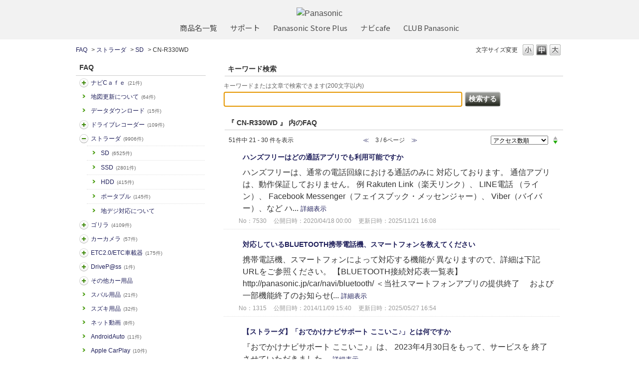

--- FILE ---
content_type: text/html; charset=utf-8
request_url: https://car.jpn.faq.panasonic.com/category/show/729?page=3&site_domain=default&sort=sort_access&sort_order=desc
body_size: 8466
content:
<!DOCTYPE html PUBLIC "-//W3C//DTD XHTML 1.0 Transitional//EN" "http://www.w3.org/TR/xhtml1/DTD/xhtml1-transitional.dtd">
<html xmlns="http://www.w3.org/1999/xhtml" lang="ja" xml:lang="ja">
  <head>
 <meta http-equiv="content-type" content="text/html; charset=UTF-8" />
    <meta http-equiv="X-UA-Compatible" content="IE=edge,chrome=1" />
    <meta http-equiv="Pragma" content="no-cache"/>
    <meta http-equiv="Cache-Control" content="no-cache"/>
    <meta http-equiv="Expires" content="0"/>
    <meta name="description" content="CN-R330WD,SD,ストラーダ" />
    <meta name="keywords" content="CN-R330WD,SD,ストラーダ,よるある質問,パナソニック,カーナビ,FAQ,よくあるご質問,Strada,ストラーダ,Gorilla,ゴリラ,旅ナビ,カー用品,カー,panasonic" />
    <meta name="csrf-param" content="authenticity_token" />
<meta name="csrf-token" content="6kzgYet2QTgJv5abbmc0DhuciJB2MshbHTLQr5E8NU0FbpJKDeOUAm7-abkjJrQ_SoTBu8dkDwcslQ2xqJkqVw" />
    <script src="/assets/application_front_pc-70829ab258f817609cf7b092652328b6cc107d834757186420ba06bcb3c507c9.js"></script>
<script src="/assets/calendar/calendar-ja-da58e63df1424289368016b5077d61a523d45dd27a7d717739d0dbc63fa6a683.js"></script>
<script>jQuery.migrateMute = true;</script>
<script src="/assets/jquery-migrate-3.3.2.min-dbdd70f5d90839a3040d1cbe135a53ce8f7088aa7543656e7adf9591fa3782aa.js"></script>
<link rel="stylesheet" href="/assets/application_front_pc-7cab32363d9fbcfee4c18a6add9fe66228e2561d6fe655ed3c9a039bf433fbd8.css" media="all" />
<link href="/stylesheets/style.css?CNnQHq13gCSe5ZF2Ys_2bcmhfJ5OsTLWgjqBUrpjPnXn-6I1S-JVHvmkblQvjnZcmLk1tf_n9YqznVxMg8Yhbw" media="all" rel="stylesheet" type="text/css" />
<link rel="stylesheet" href="https://car.jpn.faq.panasonic.com/css/style.css?site_id=-1" media="all" />
<link rel="stylesheet" href="https://car.jpn.faq.panasonic.com/css/style.css?site_id=1" media="all" />
<!-- Global site tag (gtag.js) - Google Analytics -->
<script async src="https://www.googletagmanager.com/gtag/js?id=UA-176864240-1"></script>
<script>
  window.dataLayer = window.dataLayer || [];
  function gtag(){dataLayer.push(arguments);}
  gtag('js', new Date());

  gtag('config', 'UA-176864240-1');
</script>
    
    <title>CN-R330WD | よくあるご質問 | サポート | Panasonic | カーナビ｜</title>
    
  </head>
  <body class="lang_size_medium" id="category_show">
    
    <a name="top"></a>
    <div id="okw_wrapper">
<header class="holdings-header" role="banner">
	<div class="holdings-header__main__in">
            <div class="holdings-header__brand">
              <div class="brandlogo"><a href="https://panasonic.jp/"><img src="/usr/file/attachment/holdings-plogo.svg" width="183.15" height="80" alt="Panasonic"></a></div>
            </div>
            
            <nav class="holdings-header__nav horizontal" role="navigation" aria-label="メインメニュー">
              <ul class="holdings-header__nav__list">
                <li class="holdings-header__nav__list__item l2">
                  <div class="item-box"><a href="https://panasonic.jp/products.html" class="item-link"><span>商品名一覧</span></a></div>
                </li>
                <li class="holdings-header__nav__list__item l2">
                  <div class="item-box"><a href="https://panasonic.jp/support" class="item-link"><span>サポート</span></a></div>
                </li>
                <li class="holdings-header__nav__list__item l2">
                  <div class="item-box"><a href="https://ec-plus.panasonic.jp/" class="item-link"><span>Panasonic Store Plus</span></a></div>
                </li>
                <li class="holdings-header__nav__list__item l2">
                  <div class="item-box"><a href="https://strada.mci-fan.jp/com/toppage/top.do" class="item-link"><span>ナビcafe</span></a></div>
                </li>
                <li class="holdings-header__nav__list__item l2">
                  <div class="item-box"><a href="https://club.panasonic.jp/" class="item-link"><span>CLUB Panasonic</span></a></div>
                </li>                
              </ul>
            </nav>
	</div>
</header>

<!--Google Font-->
<link rel="preconnect" href="https://fonts.googleapis.com">
<link rel="preconnect" href="https://fonts.gstatic.com" crossorigin>
<link href="https://fonts.googleapis.com/css2?family=Noto+Sans+Display&family=Noto+Sans+JP&display=swap" rel="stylesheet">
      <div id="okw_contents">
        <div id="okw_contents_base">
          <div id="okw_contents_inner" class="clearfix">
            <div id="okw_sub_header" class="clearfix">
              <div id="login_user_name"></div>
              <ul id="fontCol" class="flo_r">
                  <li class="okw_txt">文字サイズ変更</li>
  <li class="fntSml fntSml_ja">
    <a update_flash_color="#d4e0e8" data-remote="true" href="/front/font_size?font_type=small&amp;site_domain=default">S</a>
  </li>
  <li class="fntMidOn fntMidOn_ja">
    <a update_flash_color="#d4e0e8" data-remote="true" href="/front/font_size?font_type=middle&amp;site_domain=default">M</a>
  </li>
  <li class="fntBig fntBig_ja">
    <a update_flash_color="#d4e0e8" data-remote="true" href="/front/font_size?font_type=large&amp;site_domain=default">L</a>
  </li>

              </ul>
              <ul class="okw_bread">
  <li class="okw_bread_list"><a href="/category/show/5?site_domain=default">FAQ</a><span>&nbsp;&gt;&nbsp;</span><a href="/category/show/391?site_domain=default">ストラーダ</a><span>&nbsp;&gt;&nbsp;</span><a href="/category/show/392?site_domain=default">SD</a><span>&nbsp;&gt;&nbsp;</span><span>CN-R330WD</span></li>
</ul>
            
            </div>
            <div id="okw_side" class="flo_l"><div class="colArea clearfix"><div class="oneCol okw_parts_category_tree"><div id="category_tree" class="category_tree">
  <div class="ttl_col"><h2 class="ttl_bg"><span class="icocate_tree">FAQ</span></h2></div>
  
  
  
  <ul id="tree_5" class="category_level_0">
    
  
  <li id="tree_icon_408" class="category_close">
    <div class="category_on cate_pull_inert_bg">
      <a class="pm_icon flo_l" child_url="/category/tree_open/408?node=1&amp;site_domain=default&amp;tag_id=tree_icon_408" js_effect_time="500" self_tag_id="tree_icon_408" tree_open="true" href="/category/show/408?site_domain=default">/category/show/408?site_domain=default</a><a href="/category/show/408?site_domain=default">ナビCａｆｅ<span class="cate_count">(21件)</span></a>
    </div>
    
  </li>

  
  <li id="tree_icon_480" >
    <div class="category_none cate_pull_inert_bg">
      <a href="/category/show/480?site_domain=default">地図更新について<span class="cate_count">(64件)</span></a>
    </div>
    
  </li>

  
  <li id="tree_icon_492" >
    <div class="category_none cate_pull_inert_bg">
      <a href="/category/show/492?site_domain=default">データダウンロード<span class="cate_count">(15件)</span></a>
    </div>
    
  </li>

  
  <li id="tree_icon_634" class="category_close">
    <div class="category_on cate_pull_inert_bg">
      <a class="pm_icon flo_l" child_url="/category/tree_open/634?node=1&amp;site_domain=default&amp;tag_id=tree_icon_634" js_effect_time="500" self_tag_id="tree_icon_634" tree_open="true" href="/category/show/634?site_domain=default">/category/show/634?site_domain=default</a><a href="/category/show/634?site_domain=default">ドライブレコーダー<span class="cate_count">(109件)</span></a>
    </div>
    
  </li>

  
  <li id="tree_icon_391" class="category_open">
    <div class="category_on cate_pull_inert_bg">
      <a class="pm_icon flo_l" child_url="#" js_effect_time="500" self_tag_id="tree_icon_391" tree_open="true" href="/category/show/391?site_domain=default">/category/show/391?site_domain=default</a><a href="/category/show/391?site_domain=default">ストラーダ<span class="cate_count">(9906件)</span></a>
    </div>
    
  <ul id="tree_391" class="category_level_1">
    
  
  <li id="tree_icon_392" >
    <div class="category_none cate_pull_inert_bg">
      <a href="/category/show/392?site_domain=default">SD<span class="cate_count">(6525件)</span></a>
    </div>
    
  </li>

  
  <li id="tree_icon_724" >
    <div class="category_none cate_pull_inert_bg">
      <a href="/category/show/724?site_domain=default">SSD<span class="cate_count">(2801件)</span></a>
    </div>
    
  </li>

  
  <li id="tree_icon_426" >
    <div class="category_none cate_pull_inert_bg">
      <a href="/category/show/426?site_domain=default">HDD<span class="cate_count">(415件)</span></a>
    </div>
    
  </li>

  
  <li id="tree_icon_470" >
    <div class="category_none cate_pull_inert_bg">
      <a href="/category/show/470?site_domain=default">ポータブル<span class="cate_count">(145件)</span></a>
    </div>
    
  </li>

  
  <li id="tree_icon_527" >
    <div class="category_none cate_pull_inert_bg">
      <a href="/category/show/527?site_domain=default">地デジ対応について</a>
    </div>
    
  </li>

  </ul>




  </li>

  
  <li id="tree_icon_383" class="category_close">
    <div class="category_on cate_pull_inert_bg">
      <a class="pm_icon flo_l" child_url="/category/tree_open/383?node=1&amp;site_domain=default&amp;tag_id=tree_icon_383" js_effect_time="500" self_tag_id="tree_icon_383" tree_open="true" href="/category/show/383?site_domain=default">/category/show/383?site_domain=default</a><a href="/category/show/383?site_domain=default">ゴリラ<span class="cate_count">(4109件)</span></a>
    </div>
    
  </li>

  
  <li id="tree_icon_494" class="category_close">
    <div class="category_on cate_pull_inert_bg">
      <a class="pm_icon flo_l" child_url="/category/tree_open/494?node=1&amp;site_domain=default&amp;tag_id=tree_icon_494" js_effect_time="500" self_tag_id="tree_icon_494" tree_open="true" href="/category/show/494?site_domain=default">/category/show/494?site_domain=default</a><a href="/category/show/494?site_domain=default">カーカメラ<span class="cate_count">(57件)</span></a>
    </div>
    
  </li>

  
  <li id="tree_icon_444" class="category_close">
    <div class="category_on cate_pull_inert_bg">
      <a class="pm_icon flo_l" child_url="/category/tree_open/444?node=1&amp;site_domain=default&amp;tag_id=tree_icon_444" js_effect_time="500" self_tag_id="tree_icon_444" tree_open="true" href="/category/show/444?site_domain=default">/category/show/444?site_domain=default</a><a href="/category/show/444?site_domain=default">ETC2.0/ETC車載器<span class="cate_count">(175件)</span></a>
    </div>
    
  </li>

  
  <li id="tree_icon_403" class="category_close">
    <div class="category_on cate_pull_inert_bg">
      <a class="pm_icon flo_l" child_url="/category/tree_open/403?node=1&amp;site_domain=default&amp;tag_id=tree_icon_403" js_effect_time="500" self_tag_id="tree_icon_403" tree_open="true" href="/category/show/403?site_domain=default">/category/show/403?site_domain=default</a><a href="/category/show/403?site_domain=default">DriveP@ss<span class="cate_count">(1件)</span></a>
    </div>
    
  </li>

  
  <li id="tree_icon_633" class="category_close">
    <div class="category_on cate_pull_inert_bg">
      <a class="pm_icon flo_l" child_url="/category/tree_open/633?node=1&amp;site_domain=default&amp;tag_id=tree_icon_633" js_effect_time="500" self_tag_id="tree_icon_633" tree_open="true" href="/category/show/633?site_domain=default">/category/show/633?site_domain=default</a><a href="/category/show/633?site_domain=default">その他カー用品</a>
    </div>
    
  </li>

  
  <li id="tree_icon_862" >
    <div class="category_none cate_pull_inert_bg">
      <a href="/category/show/862?site_domain=default">スバル用品<span class="cate_count">(21件)</span></a>
    </div>
    
  </li>

  
  <li id="tree_icon_863" >
    <div class="category_none cate_pull_inert_bg">
      <a href="/category/show/863?site_domain=default">スズキ用品<span class="cate_count">(32件)</span></a>
    </div>
    
  </li>

  
  <li id="tree_icon_898" >
    <div class="category_none cate_pull_inert_bg">
      <a href="/category/show/898?site_domain=default">ネット動画<span class="cate_count">(8件)</span></a>
    </div>
    
  </li>

  
  <li id="tree_icon_905" >
    <div class="category_none cate_pull_inert_bg">
      <a href="/category/show/905?site_domain=default">AndroidAuto<span class="cate_count">(11件)</span></a>
    </div>
    
  </li>

  
  <li id="tree_icon_906" >
    <div class="category_none cate_pull_inert_bg">
      <a href="/category/show/906?site_domain=default">Apple CarPlay<span class="cate_count">(10件)</span></a>
    </div>
    
  </li>

  
  <li id="tree_icon_912" >
    <div class="category_none cate_pull_inert_bg">
      <a href="/category/show/912?site_domain=default">ソフトウェア更新【スマホ】<span class="cate_count">(1件)</span></a>
    </div>
    
  </li>

  </ul>









</div>
</div></div></div><div id="okw_center" class="okw_side flo_r"><div class="colArea clearfix"><div class="oneCol okw_parts_search">  <div class="ttl_col"><h2 class="ttl_bg"><span class="icoKeyword">キーワード検索</span></h2></div>
<div class="faq_search_frmArea">
  <form id="faq_keyword_form" action="/category/search/729?site_domain=default" accept-charset="UTF-8" method="get">
    <div id="k_search_description" class="search_description">キーワードまたは文章で検索できます(200文字以内)</div>
    <input type="text" name="keyword" id="keyword_faq_text_field" class="keyword_frm" maxlength="200" autocomplete="off" />
    <input type="submit" name="commit" value="検索する" class="keyword_frmbtn" />

    <div class="faq_suggest_area" data-mysuggest="true"></div>
<input type="hidden" name="site_domain" value="default" /></form>
<script type='text/javascript'>
    //<![CDATA[
    var onloadTime = $.now();
    var firstSubmit = false;
    $('#keyword_form').on("submit", function(){
        if(firstSubmit) return false;
        var userAgent = window.navigator.userAgent.toLowerCase();
        if($.now() - onloadTime < 1000 && userAgent.indexOf('mozilla') == -1) {
            onloadTime = $.now();
            return false;
        }
        firstSubmit = true;
        return true;
    });

    $(window).on("unload", (function(){}));
    $(document).ready(function(){
        $('.faq_keyword_frmbtn').prop('disabled', false);
    });

    $('#keyword_faq_text_field').MySuggest({
        msAjaxUrl : "https://car.jpn.faq.panasonic.com/category/ajax_faq_suggest?id=729&amp;site_domain=default",
        msMinLength : 2,
        msInterval : 500,
        msStatisticWaitTime : 3000,
        msAjaxParam : "keyword",
        msStatisticUrl : "https://car.jpn.faq.panasonic.com/category/ajax_faq_suggest_log?id=729&amp;site_domain=default"
    });

    //]]>
</script>

</div>
</div></div><div class="colArea clearfix"><div class="oneCol okw_main_category">    <div class="ttl_col">
  <h2 class="ttl_bg"><span class="icoResult">『 CN-R330WD 』 内のFAQ</span></h2>
</div>





<div class="pg_col_top clearfix">
  <p class="pg_no flo_l">
    51件中 21 - 30 件を表示
  </p>
  <div class="pg_scr flo_l">
      <a class="prev_page" href="/category/show/729?page=2&amp;site_domain=default&amp;sort=sort_access&amp;sort_order=desc">≪</a>
    <span>3 / 6ページ</span>
      <a class="prev_page disabled" href="/category/show/729?page=4&amp;site_domain=default&amp;sort=sort_access&amp;sort_order=desc">≫</a>
  </div>
    <div class="okw_sort_select flo_r">
  <form id="faq_list_sort_form" action="/category/show/729?site_domain=default" accept-charset="UTF-8" method="get">
      <input type="hidden" name="id" id="id" value="729" autocomplete="off" />
      
      
      
      
      <input type="hidden" name="sort_order" id="sort_order" value="desc" autocomplete="off" />
      
    <select name="sort" id="faq_list_sort_select"><option selected="selected" value="sort_access">アクセス数順</option>
<option value="sort_new">最新順</option>
<option value="sort_adjust_value">重要度順</option></select>
  
    <div class="sort_arrow clearfix">
        <a class="sort_asc_image_off" title="昇順" href="/category/show/729?site_domain=default&amp;sort=sort_access&amp;sort_order=asc"></a>
        <span class='sort_desc_image_on' title='降順'></span>
    </div>
    <noscript>
      <input type="submit" name="commit" value="並び替え" />
    </noscript>
<input type="hidden" name="site_domain" value="default" /></form></div>
</div>
<ul class="search_list">
    <li class="search_list_inner search_list_bg1" style="z-index:10">
      <p class="search_qattl icoQ_sml">
        <a title="ハンズフリーはどの通話アプリでも利用可能ですか" href="/faq/show/7530?back=front%2Fcategory%3Ashow&amp;category_id=729&amp;page=3&amp;site_domain=default&amp;sort=sort_access&amp;sort_order=desc">ハンズフリーはどの通話アプリでも利用可能ですか</a>
      </p>
      <p class="icoA_sml">
        ハンズフリーは、通常の電話回線における通話のみに
対応しております。

通信アプリは、動作保証しておりません。
例
Rakuten Link（楽天リンク）、
LINE電話 （ライン）、
Facebook Messenger（フェイスブック・メッセンジャー）、
Viber（バイバー）、など

ハ...
        <a title="ハンズフリーはどの通話アプリでも利用可能ですか" class="faq_list_show_detail" href="/faq/show/7530?back=front%2Fcategory%3Ashow&amp;category_id=729&amp;page=3&amp;site_domain=default&amp;sort=sort_access&amp;sort_order=desc">詳細表示</a>
      </p>
      <div class="attribute_list">
        
      </div>
      <div class="search_date_area clearfix">
        <ul class="search_dateNo">
          <li class="faq_no">No：7530</li>
          <li class="faq_date">公開日時：2020/04/18 00:00</li>
          <li class="faq_date">更新日時：2025/11/21 16:08</li>
          <li class="mark_area"></li>
        </ul>
      </div>
    </li>
    <li class="search_list_inner search_list_bg2" style="z-index:9">
      <p class="search_qattl icoQ_sml">
        <a title="対応しているBLUETOOTH携帯電話機、スマートフォンを教えてください" href="/faq/show/1315?back=front%2Fcategory%3Ashow&amp;category_id=729&amp;page=3&amp;site_domain=default&amp;sort=sort_access&amp;sort_order=desc">対応しているBLUETOOTH携帯電話機、スマートフォンを教えてください</a>
      </p>
      <p class="icoA_sml">
        携帯電話機、スマートフォンによって対応する機能が
異なりますので、詳細は下記URLをご参照ください。

【BLUETOOTH接続対応表一覧表】
http://panasonic.jp/car/navi/bluetooth/


＜当社スマートフォンアプリの提供終了
　および一部機能終了のお知らせ(...
        <a title="対応しているBLUETOOTH携帯電話機、スマートフォンを教えてください" class="faq_list_show_detail" href="/faq/show/1315?back=front%2Fcategory%3Ashow&amp;category_id=729&amp;page=3&amp;site_domain=default&amp;sort=sort_access&amp;sort_order=desc">詳細表示</a>
      </p>
      <div class="attribute_list">
        
      </div>
      <div class="search_date_area clearfix">
        <ul class="search_dateNo">
          <li class="faq_no">No：1315</li>
          <li class="faq_date">公開日時：2014/11/09 15:40</li>
          <li class="faq_date">更新日時：2025/05/27 16:54</li>
          <li class="mark_area"></li>
        </ul>
      </div>
    </li>
    <li class="search_list_inner search_list_bg1" style="z-index:8">
      <p class="search_qattl icoQ_sml">
        <a title="【ストラーダ】「おでかけナビサポート ここいこ♪」とは何ですか" href="/faq/show/11648?back=front%2Fcategory%3Ashow&amp;category_id=729&amp;page=3&amp;site_domain=default&amp;sort=sort_access&amp;sort_order=desc">【ストラーダ】「おでかけナビサポート ここいこ♪」とは何ですか</a>
      </p>
      <p class="icoA_sml">
        『おでかけナビサポート ここいこ♪』は、
2023年4月30日をもって、サービスを
終了させていただきました。

        <a title="【ストラーダ】「おでかけナビサポート ここいこ♪」とは何ですか" class="faq_list_show_detail" href="/faq/show/11648?back=front%2Fcategory%3Ashow&amp;category_id=729&amp;page=3&amp;site_domain=default&amp;sort=sort_access&amp;sort_order=desc">詳細表示</a>
      </p>
      <div class="attribute_list">
        
      </div>
      <div class="search_date_area clearfix">
        <ul class="search_dateNo">
          <li class="faq_no">No：11648</li>
          <li class="faq_date">公開日時：2026/01/16 00:00</li>
          <li class="mark_area"><br /><span class="new_ico new_ico_ja"></span></li>
        </ul>
      </div>
    </li>
    <li class="search_list_inner search_list_bg2" style="z-index:7">
      <p class="search_qattl icoQ_sml">
        <a title="ナビゲーションで録音した音楽はPCで再生できますか" href="/faq/show/9116?back=front%2Fcategory%3Ashow&amp;category_id=729&amp;page=3&amp;site_domain=default&amp;sort=sort_access&amp;sort_order=desc">ナビゲーションで録音した音楽はPCで再生できますか</a>
      </p>
      <p class="icoA_sml">
        ナビゲーションで録音した音楽データは
パソコン等、他の機器では再生できません。
※変換用ソフト(変換用アプリ)は用意しておりません。

        <a title="ナビゲーションで録音した音楽はPCで再生できますか" class="faq_list_show_detail" href="/faq/show/9116?back=front%2Fcategory%3Ashow&amp;category_id=729&amp;page=3&amp;site_domain=default&amp;sort=sort_access&amp;sort_order=desc">詳細表示</a>
      </p>
      <div class="attribute_list">
        
      </div>
      <div class="search_date_area clearfix">
        <ul class="search_dateNo">
          <li class="faq_no">No：9116</li>
          <li class="faq_date">公開日時：2023/07/26 00:00</li>
          <li class="faq_date">更新日時：2025/05/27 16:59</li>
          <li class="mark_area"></li>
        </ul>
      </div>
    </li>
    <li class="search_list_inner search_list_bg1" style="z-index:6">
      <p class="search_qattl icoQ_sml">
        <a title="テレビ受信機能を使えないようにできますか" href="/faq/show/11235?back=front%2Fcategory%3Ashow&amp;category_id=729&amp;page=3&amp;site_domain=default&amp;sort=sort_access&amp;sort_order=desc">テレビ受信機能を使えないようにできますか</a>
      </p>
      <p class="icoA_sml">
        Stradaカーナビに、テレビ受信機能をなくす設定（テレビ視聴制限）は
ありません。
テレビアンテナを外してのご利用は動作保証外です。


        <a title="テレビ受信機能を使えないようにできますか" class="faq_list_show_detail" href="/faq/show/11235?back=front%2Fcategory%3Ashow&amp;category_id=729&amp;page=3&amp;site_domain=default&amp;sort=sort_access&amp;sort_order=desc">詳細表示</a>
      </p>
      <div class="attribute_list">
        
      </div>
      <div class="search_date_area clearfix">
        <ul class="search_dateNo">
          <li class="faq_no">No：11235</li>
          <li class="faq_date">公開日時：2025/09/20 14:20</li>
          <li class="faq_date">更新日時：2025/11/20 10:10</li>
          <li class="mark_area"></li>
        </ul>
      </div>
    </li>
    <li class="search_list_inner search_list_bg2" style="z-index:5">
      <p class="search_qattl icoQ_sml">
        <a title="【AS・LS・R・Sシリーズ】起動パスワードが解除できません" href="/faq/show/4664?back=front%2Fcategory%3Ashow&amp;category_id=729&amp;page=3&amp;site_domain=default&amp;sort=sort_access&amp;sort_order=desc">【AS・LS・R・Sシリーズ】起動パスワードが解除できません</a>
      </p>
      <p class="icoA_sml">
        起動パスワードをお忘れの場合（解除できない場合）は、
カーナビの操作では解除ができないため、
カーナビ本体をお預かりしての有償修理対応となります。

1.起動パスワードを設定されているかご不明の場合は、
　下記の手順でご確認ください。
　①MENU
　②設定
　③各種設定
　④その他
　➄起動...
        <a title="【AS・LS・R・Sシリーズ】起動パスワードが解除できません" class="faq_list_show_detail" href="/faq/show/4664?back=front%2Fcategory%3Ashow&amp;category_id=729&amp;page=3&amp;site_domain=default&amp;sort=sort_access&amp;sort_order=desc">詳細表示</a>
      </p>
      <div class="attribute_list">
        
      </div>
      <div class="search_date_area clearfix">
        <ul class="search_dateNo">
          <li class="faq_no">No：4664</li>
          <li class="faq_date">公開日時：2018/04/11 00:00</li>
          <li class="faq_date">更新日時：2026/01/10 14:36</li>
          <li class="mark_area"></li>
        </ul>
      </div>
    </li>
    <li class="search_list_inner search_list_bg1" style="z-index:4">
      <p class="search_qattl icoQ_sml">
        <a title="【Rシリーズ】案内音量を設定したい" href="/faq/show/4020?back=front%2Fcategory%3Ashow&amp;category_id=729&amp;page=3&amp;site_domain=default&amp;sort=sort_access&amp;sort_order=desc">【Rシリーズ】案内音量を設定したい</a>
      </p>
      <p class="icoA_sml">
        1.「MENU」ボタンを押し、「設定」をタッチします。



2.「ナビ案内音量設定」をタッチします。



3.「小・・中・・大」の7段階に調節できます。

※「試聴」で出力状況の確認ができます。



4.「高速時の自動音量切換」をタッチしますと、
　 高速走行時に音量が「1」段...
        <a title="【Rシリーズ】案内音量を設定したい" class="faq_list_show_detail" href="/faq/show/4020?back=front%2Fcategory%3Ashow&amp;category_id=729&amp;page=3&amp;site_domain=default&amp;sort=sort_access&amp;sort_order=desc">詳細表示</a>
      </p>
      <div class="attribute_list">
        
      </div>
      <div class="search_date_area clearfix">
        <ul class="search_dateNo">
          <li class="faq_no">No：4020</li>
          <li class="faq_date">公開日時：2017/01/02 18:25</li>
          <li class="faq_date">更新日時：2023/07/26 16:47</li>
          <li class="mark_area"></li>
        </ul>
      </div>
    </li>
    <li class="search_list_inner search_list_bg2" style="z-index:3">
      <p class="search_qattl icoQ_sml">
        <a title="自分で通りたい道路を指定してルート探索したい" href="/faq/show/4063?back=front%2Fcategory%3Ashow&amp;category_id=729&amp;page=3&amp;site_domain=default&amp;sort=sort_access&amp;sort_order=desc">自分で通りたい道路を指定してルート探索したい</a>
      </p>
      <p class="icoA_sml">
        景色の良い道など、走りたい道路を指定してルートを再探索すれば、
ドライブがさらに楽しくなります。

1.「LAUNCHER」を表示し「表示変更」をタッチします。


2.「全ルート」をタッチします。


＜経由地の設定＞

（1）「ルート変更」をタッチします。


（2）「指定」をタッ...
        <a title="自分で通りたい道路を指定してルート探索したい" class="faq_list_show_detail" href="/faq/show/4063?back=front%2Fcategory%3Ashow&amp;category_id=729&amp;page=3&amp;site_domain=default&amp;sort=sort_access&amp;sort_order=desc">詳細表示</a>
      </p>
      <div class="attribute_list">
        
      </div>
      <div class="search_date_area clearfix">
        <ul class="search_dateNo">
          <li class="faq_no">No：4063</li>
          <li class="faq_date">公開日時：2017/05/11 16:00</li>
          <li class="faq_date">更新日時：2024/02/20 13:15</li>
          <li class="mark_area"></li>
        </ul>
      </div>
    </li>
    <li class="search_list_inner search_list_bg1" style="z-index:2">
      <p class="search_qattl icoQ_sml">
        <a title="【ストラーダ】みちびきに対応していますか" href="/faq/show/5235?back=front%2Fcategory%3Ashow&amp;category_id=729&amp;page=3&amp;site_domain=default&amp;sort=sort_access&amp;sort_order=desc">【ストラーダ】みちびきに対応していますか</a>
      </p>
      <p class="icoA_sml">
        みちびきに対応している品番は、下記のとおりです。

＜対応機種＞
－－－－－－－－－－－－－－－－－－－－－－－－－
■2025年モデル
CN-F1X10C1DA　CN-F1D9C1DA
CN-CA01WDA　CN-CA01DA　CN-CE01WDA　CN-CE01DA

■2024年モデル
C...
        <a title="【ストラーダ】みちびきに対応していますか" class="faq_list_show_detail" href="/faq/show/5235?back=front%2Fcategory%3Ashow&amp;category_id=729&amp;page=3&amp;site_domain=default&amp;sort=sort_access&amp;sort_order=desc">詳細表示</a>
      </p>
      <div class="attribute_list">
        
      </div>
      <div class="search_date_area clearfix">
        <ul class="search_dateNo">
          <li class="faq_no">No：5235</li>
          <li class="faq_date">公開日時：2019/02/04 00:00</li>
          <li class="faq_date">更新日時：2025/11/29 10:30</li>
          <li class="mark_area"></li>
        </ul>
      </div>
    </li>
    <li class="search_list_inner search_list_bg2" style="z-index:1">
      <p class="search_qattl icoQ_sml">
        <a title="【ストラーダ】地デジの番組を録画したDVDを再生できますか？" href="/faq/show/1120?back=front%2Fcategory%3Ashow&amp;category_id=729&amp;page=3&amp;site_domain=default&amp;sort=sort_access&amp;sort_order=desc">【ストラーダ】地デジの番組を録画したDVDを再生できますか？</a>
      </p>
      <p class="icoA_sml">
        はい、再生できます。 DVD-R/RWのVRモードに対応しており、地デジの番組をはじめとするデジタル放送が録画されている場合にもナビで再生可能です。

        <a title="【ストラーダ】地デジの番組を録画したDVDを再生できますか？" class="faq_list_show_detail" href="/faq/show/1120?back=front%2Fcategory%3Ashow&amp;category_id=729&amp;page=3&amp;site_domain=default&amp;sort=sort_access&amp;sort_order=desc">詳細表示</a>
      </p>
      <div class="attribute_list">
        
      </div>
      <div class="search_date_area clearfix">
        <ul class="search_dateNo">
          <li class="faq_no">No：1120</li>
          <li class="faq_date">公開日時：2014/11/09 15:39</li>
          <li class="faq_date">更新日時：2025/05/27 16:58</li>
          <li class="mark_area"></li>
        </ul>
      </div>
    </li>
</ul>
<div class="pg_col_down clearfix">
  <p class="pg_no flo_l">
    51件中 21 - 30 件を表示
  </p>
  <div role="navigation" aria-label="Pagination" class="pagination"><a class="previous_page" aria-label="Previous page" rel="prev" href="/category/show/729?page=2&amp;site_domain=default&amp;sort=sort_access&amp;sort_order=desc">≪</a> <a aria-label="Page 1" href="/category/show/729?page=1&amp;site_domain=default&amp;sort=sort_access&amp;sort_order=desc">1</a> <a rel="prev" aria-label="Page 2" href="/category/show/729?page=2&amp;site_domain=default&amp;sort=sort_access&amp;sort_order=desc">2</a> <em class="current" aria-label="Page 3" aria-current="page">3</em> <a rel="next" aria-label="Page 4" href="/category/show/729?page=4&amp;site_domain=default&amp;sort=sort_access&amp;sort_order=desc">4</a> <a aria-label="Page 5" href="/category/show/729?page=5&amp;site_domain=default&amp;sort=sort_access&amp;sort_order=desc">5</a> <a aria-label="Page 6" href="/category/show/729?page=6&amp;site_domain=default&amp;sort=sort_access&amp;sort_order=desc">6</a> <a class="next_page" aria-label="Next page" rel="next" href="/category/show/729?page=4&amp;site_domain=default&amp;sort=sort_access&amp;sort_order=desc">≫</a></div>
</div>

</div></div><div class="colArea clearfix"><div class="oneCol okw_parts_category">  <div class="ttl_col"><h2 class="ttl_bg"><span class="icoCate">FAQ</span></h2></div>
  <div class="cateList_area">
        <ul class="clearfix cateList_box">
        <li class="cateList clearfix cateList_2line">
          
          <div class="cate_middle">
            <a href="/category/show/408?site_domain=default">ナビCａｆｅ<span class="cate_count">(21件)</span></a>
          </div>
        </li>
        <li class="cateList clearfix cateList_2line">
          
          <div class="cate_middle">
            <a href="/category/show/480?site_domain=default">地図更新について<span class="cate_count">(64件)</span></a>
          </div>
        </li>
        </ul>
        <ul class="clearfix cateList_box">
        <li class="cateList clearfix cateList_2line">
          
          <div class="cate_middle">
            <a href="/category/show/492?site_domain=default">データダウンロード<span class="cate_count">(15件)</span></a>
          </div>
        </li>
        <li class="cateList clearfix cateList_2line">
          
          <div class="cate_middle">
            <a href="/category/show/634?site_domain=default">ドライブレコーダー<span class="cate_count">(109件)</span></a>
          </div>
        </li>
        </ul>
        <ul class="clearfix cateList_box">
        <li class="cateList clearfix cateList_2line">
          
          <div class="cate_middle">
            <a href="/category/show/391?site_domain=default">ストラーダ<span class="cate_count">(9906件)</span></a>
          </div>
        </li>
        <li class="cateList clearfix cateList_2line">
          
          <div class="cate_middle">
            <a href="/category/show/383?site_domain=default">ゴリラ<span class="cate_count">(4109件)</span></a>
          </div>
        </li>
        </ul>
        <ul class="clearfix cateList_box">
        <li class="cateList clearfix cateList_2line">
          
          <div class="cate_middle">
            <a href="/category/show/494?site_domain=default">カーカメラ<span class="cate_count">(57件)</span></a>
          </div>
        </li>
        <li class="cateList clearfix cateList_2line">
          
          <div class="cate_middle">
            <a href="/category/show/444?site_domain=default">ETC2.0/ETC車載器<span class="cate_count">(175件)</span></a>
          </div>
        </li>
        </ul>
        <ul class="clearfix cateList_box">
        <li class="cateList clearfix cateList_2line">
          
          <div class="cate_middle">
            <a href="/category/show/403?site_domain=default">DriveP@ss<span class="cate_count">(1件)</span></a>
          </div>
        </li>
        <li class="cateList clearfix cateList_2line">
          
          <div class="cate_middle">
            <a href="/category/show/633?site_domain=default">その他カー用品</a>
          </div>
        </li>
        </ul>
        <ul class="clearfix cateList_box">
        <li class="cateList clearfix cateList_2line">
          
          <div class="cate_middle">
            <a href="/category/show/862?site_domain=default">スバル用品<span class="cate_count">(21件)</span></a>
          </div>
        </li>
        <li class="cateList clearfix cateList_2line">
          
          <div class="cate_middle">
            <a href="/category/show/863?site_domain=default">スズキ用品<span class="cate_count">(32件)</span></a>
          </div>
        </li>
        </ul>
        <ul class="clearfix cateList_box">
        <li class="cateList clearfix cateList_2line">
          
          <div class="cate_middle">
            <a href="/category/show/898?site_domain=default">ネット動画<span class="cate_count">(8件)</span></a>
          </div>
        </li>
        <li class="cateList clearfix cateList_2line">
          
          <div class="cate_middle">
            <a href="/category/show/905?site_domain=default">AndroidAuto<span class="cate_count">(11件)</span></a>
          </div>
        </li>
        </ul>
        <ul class="clearfix cateList_box">
        <li class="cateList clearfix cateList_2line">
          
          <div class="cate_middle">
            <a href="/category/show/906?site_domain=default">Apple CarPlay<span class="cate_count">(10件)</span></a>
          </div>
        </li>
        <li class="cateList clearfix cateList_2line">
          
          <div class="cate_middle">
            <a href="/category/show/912?site_domain=default">ソフトウェア更新【スマホ】<span class="cate_count">(1件)</span></a>
          </div>
        </li>
        </ul>
  </div>

</div></div><div class="colArea clearfix"><div class="oneCol okw_parts_helpdesk">  <div class="ttl_col"><h2 class="ttl_bg"><span class="icoHelpdesk">お問い合わせ</span></h2></div>
  <ul class="qaList">
    <li>
      <a href="https://car.jpn.faq.panasonic.com/helpdesk?sbtoken=0ea1f67fae34360cef83ae57fc5418fd&amp;category_id=729&amp;faq_id&amp;site_domain=default">お問い合わせ</a>
    </li>
  </ul>
</div></div><p class="topLink"><a href="#top">TOPへ</a></p></div>
          </div>
        </div>
      </div>
		<!--[FOOTER BLOCK]-->
<footer class="holdings-footer" role="contentinfo">
	<div class="page_top">
		<a href="#top" id="page-top1"><svg xmlns="http://www.w3.org/2000/svg" xmlns:xlink="http://www.w3.org/1999/xlink" width="21px" height="11px"><path fill-rule="evenodd" fill="rgb(255, 255, 255)" d="M20.701,10.072 L19.869,10.903 L10.498,1.531 L1.127,10.903 L0.296,10.072 L10.269,0.097 L10.498,0.326 L10.727,0.097 L20.701,10.072 Z"></path></svg></a>
	</div>
	<div class="holdings-footer__main__in">
		<ul class="holdings-footer__links__list">
			<li class="holdings-footer__links__list__item"><a href="https://automotive.panasonic.com/terms">サイトのご利用にあたって</a></li>
			<li class="holdings-footer__links__list__item"><a href="https://holdings.panasonic/jp/web-accessibility.html">ウェブアクセシビリティ方針</a></li>
			<li class="holdings-footer__links__list__item"><a href="https://automotive.panasonic.com/privacy-policy">個人情報保護方針</a></li>
			<li class="holdings-footer__links__list__item"><a href="https://holdings.panasonic/jp/">パナソニック ホールディングス</a></li>
		</ul>
		<div class="holdings-footer__copyright">
			<span><a href="https://automotive.panasonic.com/">パナソニック オートモーティブシステムズ株式会社</a></span><span>Copyright &copy; Panasonic Automotive Systems</span>
		</div>
	</div>
</footer>
		<!--/[FOOTER BLOCK]-->

<script>
  (function(i,s,o,g,r,a,m){i['GoogleAnalyticsObject']=r;i[r]=i[r]||function(){
  (i[r].q=i[r].q||[]).push(arguments)},i[r].l=1*new Date();a=s.createElement(o),
  m=s.getElementsByTagName(o)[0];a.async=1;a.src=g;m.parentNode.insertBefore(a,m)
  })(window,document,'script','//www.google-analytics.com/analytics.js','ga');

  ga('create', 'UA-61498139-1', 'auto');
  ga('send', 'pageview');

</script>

	<link rel="stylesheet" type="text/css" href="/usr/file/attachment/global-base.css" media="all">
<script type='text/javascript'>
$(function(){
var logosize = {
	"height" : "20px",
	"width" : "82px",
	"background-size" : "contain",
	"float" : "right"
	}
	$('.logo_footer a').css(logosize);
	$('#okw_logo_footer').appendTo('#okw_contents_inner');
	$('#okw_logo_footer').css('width','100%');
	$('#okw_logo_footer').css('margin','20px 0 15px');
});
</script>      <div id="okw_footer_default" class="clearfix">
        <p id="okw_logo_footer" class="flo_r logo_footer">
          <a href="https://aisaas.pkshatech.com/faq/" target="_blank">PKSHA FAQ logo</a>
        </p>
      </div>
    </div>


  </body>
</html>
